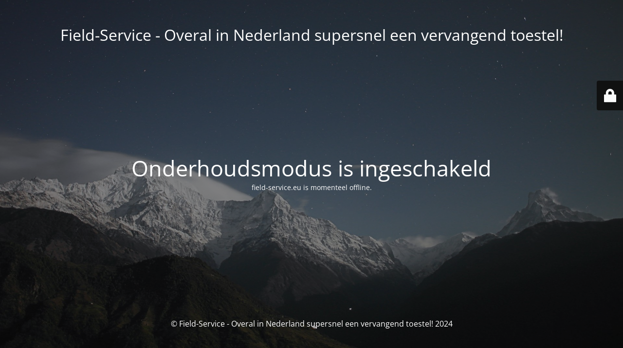

--- FILE ---
content_type: text/html; charset=UTF-8
request_url: https://field-service.eu/mobile-device-field-service/
body_size: 1618
content:
<!DOCTYPE html>
<html lang="nl-NL">
<head>
	<meta charset="UTF-8" />
	<title>Site is undergoing maintenance</title>	<link rel="icon" href="https://field-service.eu/wp-content/uploads/2020/12/cropped-favoi-32x32.png" sizes="32x32" />
<link rel="icon" href="https://field-service.eu/wp-content/uploads/2020/12/cropped-favoi-192x192.png" sizes="192x192" />
<link rel="apple-touch-icon" href="https://field-service.eu/wp-content/uploads/2020/12/cropped-favoi-180x180.png" />
<meta name="msapplication-TileImage" content="https://field-service.eu/wp-content/uploads/2020/12/cropped-favoi-270x270.png" />
	<meta name="viewport" content="width=device-width, maximum-scale=1, initial-scale=1, minimum-scale=1">
	<meta name="description" content="Field-Service - Overal in Nederland supersnel een vervangend toestel!"/>
	<meta http-equiv="X-UA-Compatible" content="" />
	<meta property="og:site_name" content="Field-Service - Overal in Nederland supersnel een vervangend toestel! - Field-Service - Overal in Nederland supersnel een vervangend toestel!"/>
	<meta property="og:title" content="Site is undergoing maintenance"/>
	<meta property="og:type" content="Maintenance"/>
	<meta property="og:url" content="https://field-service.eu"/>
	<meta property="og:description" content="field-service.eu is momenteel offline."/>
		<link rel="profile" href="http://gmpg.org/xfn/11" />
	<link rel="pingback" href="https://field-service.eu/xmlrpc.php" />
	<link rel='stylesheet' id='mtnc-style-css' href='https://field-service.eu/wp-content/plugins/maintenance/load/css/style.css?ver=1718287827' media='all' />
<link rel='stylesheet' id='mtnc-fonts-css' href='https://field-service.eu/wp-content/plugins/maintenance/load/css/fonts.css?ver=1718287827' media='all' />
<style type="text/css">body {background-color: #111111}.preloader {background-color: #111111}body {font-family: Open Sans; }.site-title, .preloader i, .login-form, .login-form a.lost-pass, .btn-open-login-form, .site-content, .user-content-wrapper, .user-content, footer, .maintenance a{color: #ffffff;} a.close-user-content, #mailchimp-box form input[type="submit"], .login-form input#submit.button  {border-color:#ffffff} input[type="submit"]:hover{background-color:#ffffff} input:-webkit-autofill, input:-webkit-autofill:focus{-webkit-text-fill-color:#ffffff} body &gt; .login-form-container{background-color:#111111}.btn-open-login-form{background-color:#111111}input:-webkit-autofill, input:-webkit-autofill:focus{-webkit-box-shadow:0 0 0 50px #111111 inset}input[type='submit']:hover{color:#111111} #custom-subscribe #submit-subscribe:before{background-color:#111111} </style>	
    
	<!--[if IE]>
	<style type="text/css">

	</style>
	<script type="text/javascript" src="https://field-service.eu/wp-content/plugins/maintenance/load/js/jquery.backstretch.min.js"></script>
	<![endif]-->
	<link rel="stylesheet" href="https://fonts.bunny.net/css?family=Open%20Sans:300,300italic,regular,italic,600,600italic,700,700italic,800,800italic:300"></head>

<body class="maintenance ">

<div class="main-container">
	<div class="preloader"><i class="fi-widget" aria-hidden="true"></i></div>	<div id="wrapper">
		<div class="center logotype">
			<header>
				<div class="logo-box istext" rel="home"><h1 class="site-title">Field-Service - Overal in Nederland supersnel een vervangend toestel!</h1></div>			</header>
		</div>
		<div id="content" class="site-content">
			<div class="center">
                <h2 class="heading font-center" style="font-weight:300;font-style:normal">Onderhoudsmodus is ingeschakeld</h2><div class="description" style="font-weight:300;font-style:normal"><p>field-service.eu is momenteel offline.</p>
</div>			</div>
		</div>
	</div> <!-- end wrapper -->
	<footer>
		<div class="center">
			<div style="font-weight:300;font-style:normal">© Field-Service - Overal in Nederland supersnel een vervangend toestel! 2024</div>		</div>
	</footer>
					<picture class="bg-img">
						<img src="https://field-service.eu/wp-content/uploads/2024/06/mt-sample-background.jpg">
		</picture>
	</div>

	<div class="login-form-container">
		<input type="hidden" id="mtnc_login_check" name="mtnc_login_check" value="ba3587e4ff" /><input type="hidden" name="_wp_http_referer" value="/mobile-device-field-service/" /><form id="login-form" class="login-form" method="post"><label>User Login</label><span class="login-error"></span><span class="licon user-icon"><input type="text" name="log" id="log" value="" size="20" class="input username" placeholder="Gebruikersnaam" /></span><span class="picon pass-icon"><input type="password" name="pwd" id="login_password" value="" size="20" class="input password" placeholder="Wachtwoord" /></span><a class="lost-pass" href="https://field-service.eu/wp-login.php?action=lostpassword">Lost Password</a><input type="submit" class="button" name="submit" id="submit" value="Login" /><input type="hidden" name="is_custom_login" value="1" /><input type="hidden" id="mtnc_login_check" name="mtnc_login_check" value="ba3587e4ff" /><input type="hidden" name="_wp_http_referer" value="/mobile-device-field-service/" /></form>		    <div id="btn-open-login-form" class="btn-open-login-form">
        <i class="fi-lock"></i>

    </div>
    <div id="btn-sound" class="btn-open-login-form sound">
        <i id="value_botton" class="fa fa-volume-off" aria-hidden="true"></i>
    </div>
    	</div>
<!--[if lte IE 10]>
<script src="https://field-service.eu/wp-includes/js/jquery/jquery.min.js?ver=6.5.7" id="jquery_ie-js"></script>
<![endif]-->
<!--[if !IE]><!--><script src="https://field-service.eu/wp-includes/js/jquery/jquery.min.js?ver=3.7.1" id="jquery-core-js"></script>
<script src="https://field-service.eu/wp-includes/js/jquery/jquery-migrate.min.js?ver=3.4.1" id="jquery-migrate-js"></script>
<!--<![endif]--><script id="_frontend-js-extra">
var mtnc_front_options = {"body_bg":"https:\/\/field-service.eu\/wp-content\/uploads\/2024\/06\/mt-sample-background.jpg","gallery_array":[],"blur_intensity":"5","font_link":["Open Sans:300,300italic,regular,italic,600,600italic,700,700italic,800,800italic:300"]};
</script>
<script src="https://field-service.eu/wp-content/plugins/maintenance/load/js/jquery.frontend.js?ver=1718287827" id="_frontend-js"></script>

</body>
</html>
